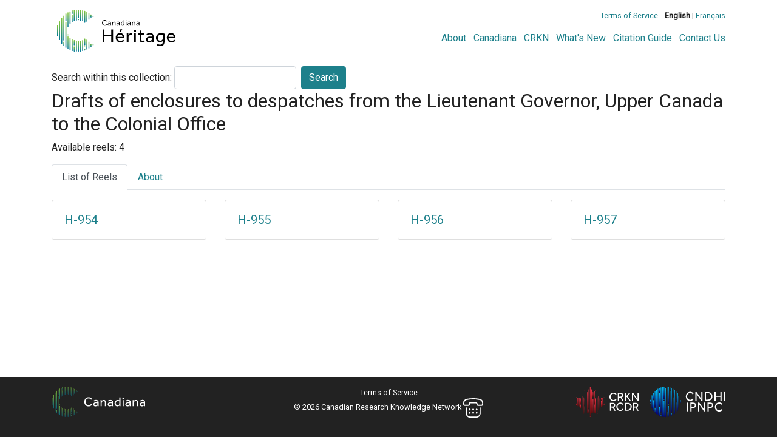

--- FILE ---
content_type: text/html; charset=UTF-8
request_url: https://heritage.canadiana.ca/view/oocihm.lac_mikan_126299
body_size: 16845
content:
<!doctype html>
<html id="html" lang="en" class="vh-100">
  <head>
    <title>Drafts of enclosures to despatches from the Lie... - Héritage</title>
    <meta charset="utf-8" />
    <meta name="viewport" content="width=device-width, initial-scale=1" />
    <meta name="robots" content="index, nofollow" />
    <meta name="description" content="Drafts of enclosures to despatches from the Lieutenant Governor, Upper Canada to the Colonial Office" />
    <meta name="author" content="Canadiana" />
    <link href="https://fonts.googleapis.com/css?family=Roboto&amp;display=swap" rel="stylesheet">
    <link rel="stylesheet" href="https://heritage.canadiana.ca/static/css/heritage.css?cssr=16" />
    <link rel="icon" href="https://heritage.canadiana.ca/static/images/icons/32.png" sizes="32x32" />
    <link rel="icon" href="https://heritage.canadiana.ca/static/images/icons/128.png" sizes="128x128" />
    <link rel="icon" href="https://heritage.canadiana.ca/static/images/icons/192.png" sizes="192x192" />
    <link rel="shortcut icon" href="https://heritage.canadiana.ca/static/images/icons/196.png" sizes="196x196" />
    <link rel="apple-touch-icon" href="https://heritage.canadiana.ca/static/images/icons/152.png" sizes="152x152" />
    <link rel="apple-touch-icon" href="https://heritage.canadiana.ca/static/images/icons/180.png" sizes="180x180" />
    <meta name="theme-color" content="#1d808b" />
  </head>
  <body class="d-flex flex-column vh-100 action-view-index">
    <a href="#main" id="skipLink">Skip to main content</a>
    <header>
      
      <!--
      <div class="container">
        <div class="message-banner d-flex">
          <p class="my-0 py-1 px-2">
          Our team is currently resolving an issue with our monographs collection and some items may be temporarily unavailable. We apologize for any inconvenience.
          </p>
          <p class="ml-auto my-0 py-1 px-2">
            <a href="https://heritage.canadiana.ca/view/oocihm.lac_mikan_126299?clearbanner=1">
              <svg xmlns="http://www.w3.org/2000/svg" focusable="false" width="24" height="24" fill="currentColor" viewBox="0 0 16 16">
                <path d="M4.646 4.646a.5.5 0 0 1 .708 0L8 7.293l2.646-2.647a.5.5 0 0 1 .708.708L8.707 8l2.647 2.646a.5.5 0 0 1-.708.708L8 8.707l-2.646 2.647a.5.5 0 0 1-.708-.708L7.293 8 4.646 5.354a.5.5 0 0 1 0-.708z"/>
              </svg>
              <span class="sr-only">Close menu</span>
            </a>
          </p>
        </div>
      </div>
      -->
    
      <div class="container">
        <div class="row py-3">
          <h1 class="header-title">
            <a href="https://heritage.canadiana.ca/">
              <img id="headerTitle" src="/static/images/heritage-color.svg" alt="Héritage" />
            </a>
          </h1>
          <div class="header-button">
            <button class="btn btn-lg menu-open">
              <svg xmlns="http://www.w3.org/2000/svg" focusable="false" width="32" height="32" fill="currentColor" viewBox="0 0 16 16">
                <path d="M3 9.5a1.5 1.5 0 1 1 0-3 1.5 1.5 0 0 1 0 3zm5 0a1.5 1.5 0 1 1 0-3 1.5 1.5 0 0 1 0 3zm5 0a1.5 1.5 0 1 1 0-3 1.5 1.5 0 0 1 0 3z"/>
              </svg>
              <span class="sr-only">Open menu</span>
            </button>
            <button class="btn btn-lg btn-primary menu-close">
              <svg xmlns="http://www.w3.org/2000/svg" focusable="false" width="32" height="32" fill="currentColor" viewBox="0 0 16 16">
                <path d="M4.646 4.646a.5.5 0 0 1 .708 0L8 7.293l2.646-2.647a.5.5 0 0 1 .708.708L8.707 8l2.647 2.646a.5.5 0 0 1-.708.708L8 8.707l-2.646 2.647a.5.5 0 0 1-.708-.708L7.293 8 4.646 5.354a.5.5 0 0 1 0-.708z"/>
              </svg>
              <span class="sr-only">Close menu</span>
            </button>
          </div>
          <nav class="header-links">
            <ul class="small-links">
              <li>
                <a href="http://www.canadiana.ca/terms">Terms of Service</a>
              </li>
              <li>
                <b>English</b> | <a href="https://heritage.canadiana.ca/view/oocihm.lac_mikan_126299?usrlang=fr">Français</a>
              </li>
                
            </ul>
            <ul class="large-links">
              <li>
                <a href="https://www.crkn-rcdr.ca/en/canadiana">About</a>
              </li>
              <li>
                <a href="//www.canadiana.ca/">Canadiana</a>
              </li>
              <li>
                <a href="https://www.crkn-rcdr.ca/en">CRKN</a>
              </li>
              <li>
                <a href="https://www.crkn-rcdr.ca/en/whats-new-canadiana-collections">What's New</a>
              </li>
              <li>
                <a target="_blank" href="https://library-archives.canada.ca/eng/services/public/using-lac-material/crediting-citing-material/Pages/credit-citing-material.aspx">Citation Guide</a>
              </li>
              <li>
                <a href="https://www.crkn-rcdr.ca/en/contact-us">Contact Us</a>
              </li>
              
    
            </ul>
          </nav>
        </div>
      </div>
    </header>
    <main role="main" id="main" class="flex-grow-1">
      
      
       
      
      <div class="container-md">
        
      
      
      <form class="form-inline" id="keywordSearch" method="POST" action="https://heritage.canadiana.ca/search/post">
        <input type="hidden" name="handler" value="general" />
        <input type="hidden" name="pkey" value="oocihm.lac_mikan_126299" />
        <label for="query" class="mr-1">Search within this collection:</label>
        <input type="text" id="query" class="form-control mr-2" name="q" />
        <button type="submit" class="btn btn-primary" value="keyword_search">Search</button>
      </form>
      
        <h2>Drafts of enclosures to despatches from the Lieutenant Governor, Upper Canada to the Colonial Office</h2>
        
      
      
        
          <p>Available reels: 4</p>
        
      
      <ul class="nav nav-tabs mb-3">
        
          <li class="nav-item"><a class="nav-link active" href="#issuesList" data-toggle="tab">List of Reels</a></li>
        
        <li class="nav-item"><a class="nav-link" href="#documentRecord" data-toggle="tab">About</a></li>
      </ul>
      <div class="tab-content">
        <div class="tab-pane active" id="issuesList">
          
          <div class="row row-cols-1 row-cols-sm-2 row-cols-md-3 row-cols-lg-4">
        
        <div class="col mb-4">
          <div class="card">
            <div class="card-body">
              <h3 class="card-title h5 mb-0">
                <a class="stretched-link" href="https://heritage.canadiana.ca/view/oocihm.lac_reel_h954">H-954</a>
              </h3>
            </div>
            
          </div>
        </div>
        
        <div class="col mb-4">
          <div class="card">
            <div class="card-body">
              <h3 class="card-title h5 mb-0">
                <a class="stretched-link" href="https://heritage.canadiana.ca/view/oocihm.lac_reel_h955">H-955</a>
              </h3>
            </div>
            
          </div>
        </div>
        
        <div class="col mb-4">
          <div class="card">
            <div class="card-body">
              <h3 class="card-title h5 mb-0">
                <a class="stretched-link" href="https://heritage.canadiana.ca/view/oocihm.lac_reel_h956">H-956</a>
              </h3>
            </div>
            
          </div>
        </div>
        
        <div class="col mb-4">
          <div class="card">
            <div class="card-body">
              <h3 class="card-title h5 mb-0">
                <a class="stretched-link" href="https://heritage.canadiana.ca/view/oocihm.lac_reel_h957">H-957</a>
              </h3>
            </div>
            
          </div>
        </div>
        
      </div>
             
        </div>
        <div class="tab-pane" id="documentRecord">
          
      
      
      <div class="card">
        <h3 class="card-header">Document Record</h3>
        <dl class="row px-4 py-3 mb-0">
          
      
      
      
      
      
      
        <dt class="col-md-3">Title</dt>
        <dd class="col-md-9">
          
            
            
            
              
                Drafts of enclosures to despatches from the Lieutenant Governor, Upper Canada to the Colonial Office
              
              <br />
            
          
            
            
            
              
                Correspondence with the Colonial Office
              
              <br />
            
          
            
            
            
              
                Brouillons des pièces jointes aux dépêches envoyées par le lieutenant-gouverneur du Haut-Canada au Bureau colonial
              
              
            
          
        </dd>
      
      
      
      
      
      
      
      
      
        <dt class="col-md-3">Identifier</dt>
        <dd class="col-md-9">
          
            
            
            
              
                MIKAN: 126299
              
              <br />
            
          
            
            
            
              
                Reels/Bobines: H-954 to H-957
              
              <br />
            
          
            
            
            
              
                Archival Reference/Référence Archivistique: RG 7 G 9 A, R178-45-5-E
              
              <br />
            
          
            
            
            
              
                oocihm.lac_mikan_126299
              
              <br />
            
          
            
            
            
              
                lac_mikan_126299
              
              
            
          
        </dd>
      
      
      
      
      
        <dt class="col-md-3">Subject</dt>
        <dd class="col-md-9">
          
            
            
            
              
                <a href="https://heritage.canadiana.ca/search?q0.0=su%3A%22Government%22">Government</a>
              
              <br />
            
          
            
            
            
              
                <a href="https://heritage.canadiana.ca/search?q0.0=su%3A%22Foreign+relations%22">Foreign relations</a>
              
              <br />
            
          
            
            
            
              
                <a href="https://heritage.canadiana.ca/search?q0.0=su%3A%22Gouvernement%22">Gouvernement</a>
              
              <br />
            
          
            
            
            
              
                <a href="https://heritage.canadiana.ca/search?q0.0=su%3A%22Relations+ext%C3%A9rieures%22">Relations extérieures</a>
              
              
            
          
        </dd>
      
      
      
      
      
      
      
      
      
        <dt class="col-md-3">Document source</dt>
        <dd class="col-md-9">
          
            
            
            
              
                Library and Archives Canada / Bibliothèque et Archives Canada
              
              
            
          
        </dd>
      
      
      
      
      
        <dt class="col-md-3">Notes</dt>
        <dd class="col-md-9">
          
            
            
            
              
                1838/1869
              
              
            
          
        </dd>
      
      
      
      
      
      
        <dt class="col-md-3">Language</dt>
        <dd class="col-md-9">
          
            
            
            
              
                English
              
              
            
          
        </dd>
      
      
      
      
      
      
      
      
      
        <dt class="col-md-3">Description</dt>
        <dd class="col-md-9">
          
            
            
            
              
                Volumes 1 to 12 of this collection consist of enclosures to despatches that were sent from the office of Lieutenant Governor of Upper Canada, Sir George Arthur, to the Secretary of State in the Colonial Office of Great Britain. These first 12 volumes cover the 1838-1841 time period. Volume 13 was added to this collection at a later date and appears to bear no relation to the preceding volumes. It includes an assortment of material received by the Governor-in-Chief and, after Confederation, the Governor General, from colonial officials and committees of the Executive Council, 9 August 1861 to 16 February 1869.
              
              <br />
            
          
            
            
            
              
                Les volumes 1 à 12 de cette collection renferment les pièces jointes aux dépêches qui ont été envoyées par le bureau du lieutenant-gouverneur du Haut-Canada, Sir George Arthur, au secrétaire d'État du Bureau colonial en Grande-Bretagne. Ces 12 premiers volumes couvrent les années 1838 à 1841. Le volume 13 fut ajouté ultérieurement à cette collection et ne semble avoir aucun rapport avec les volumes précédents. Il comprend un assortiment de documents reçus, entre le 9 août 1861 et le 16 février 1869, par le gouverneur en chef et, après la Confédération, par le gouverneur général en provenance des autorités coloniales et des comités du Conseil exécutif.
              
              
            
          
        </dd>
      
      
          
            
              <dt class="col-md-3">Persistent URL</dt>
              <dd class="col-md-9">
                
                  <a href="https://n2t.net/ark:/69429/s0qv3bz62d3w">https://n2t.net/ark:/69429/s0qv3bz62d3w</a>
                
              </dd>
            
          
        </dl>
        
         
      </div>
      
      
        </div>
      </div>
      </div>    </main>
        <footer class="mt-auto bg-dark text-white">
          <div class="container-lg">
            <div class="row py-3 small">
              <p class="col-lg text-center text-lg-left">
                <a href="http://www.canadiana.ca/?usrlang=en">
                  <img src="/static/images/canadiana-logo-inverted.svg" alt="Canadiana" height="50" />
                </a>
              </p>
              <p class="col-lg-5 text-center">
                <a href="http://www.canadiana.ca/terms">Terms of Service</a>
                <br />
                &copy; 2026 Canadian Research Knowledge Network
                <a href="https://www.crkn-rcdr.ca/en/contact-us">
                  <img src="/static/images/interface/phone.svg" alt="Contact Us" />
                </a>
              </p>
              <p class="col-lg text-center text-lg-right">
                <a href="https://www.crkn-rcdr.ca/en" class="d-inline-block">
                  <img src="/static/images/crkn-logo-inverted.svg" alt="Canadian Research Knowledge Network" height="50" />
                </a>
                <a href="https://www.cndhi-ipnpc.ca/en" class="d-inline-block ml-3">
                  <img src="/static/images/cndhi-logo-inverted.svg" alt="CNDHI: Canadian National Digital Heritage Index" height="50" />
                </a>
              </p>
            </div>
          </div>
        </footer>
    <div id="imageCache" aria-hidden="true"></div>
<!--[if lte IE 9]>
    <div id="noFlexWarning" aria-hidden="true">
      <h2>Your browser may not be supported. Please consider downloading a more modern browser.</h2>
      <ul>
        <li><a href="https://www.mozilla.org/en-CA/firefox/new/">Mozilla Firefox</a></li>
        <li><a href-"https://www.google.com/chrome/">Google Chrome</a></li>
        <li><a href="https://www.microsoft.com/en-us/edge">Microsoft Edge</a></li>
      </ul>
    </div>
![endif]-->
    <script src="https://heritage.canadiana.ca/static/js/cap.js?r=24" type="text/javascript"></script>

    <!-- Global site tag (gtag.js) - Google Analytics -->
    <script async src="https://www.googletagmanager.com/gtag/js?id=UA-162937182-4"></script>
    <script>
      window.dataLayer = window.dataLayer || [];
      function gtag(){dataLayer.push(arguments);}
      gtag('js', new Date());
      gtag('config', 'UA-162937182-4');
    </script>

  </body>



  <!-- Matomo -->
  <script>
    var _paq = window._paq = window._paq || [];
    /* tracker methods like "setCustomDimension" should be called before "trackPageView" */
    _paq.push(['trackPageView']);
    _paq.push(['enableLinkTracking']);
    (function() {
      var u="https://matomo.lib.sfu.ca/library/";
      _paq.push(['setTrackerUrl', u+'matomo.php']);
      _paq.push(['setSiteId', '50']);
      var d=document, g=d.createElement('script'), s=d.getElementsByTagName('script')[0];
      g.async=true; g.src=u+'matomo.js'; s.parentNode.insertBefore(g,s);
    })();
  </script>
  <!-- End Matomo Code -->
</html>
